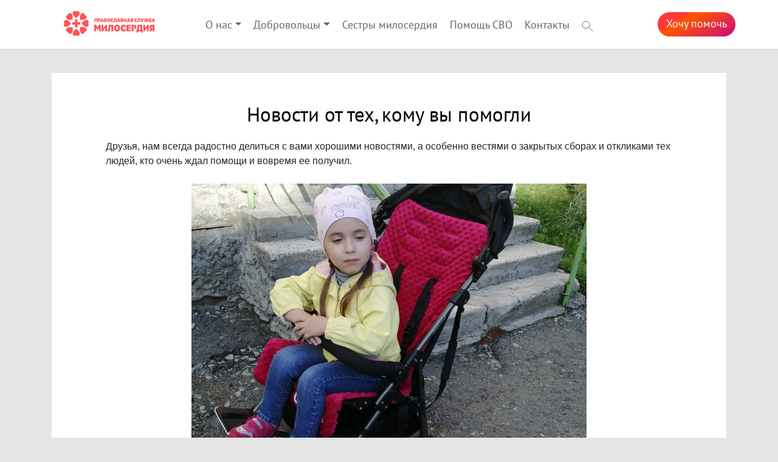

--- FILE ---
content_type: text/html; charset=utf-8
request_url: https://www.ekbmiloserdie.ru/news/page_007513-novosti_ot_teh_komu_vyi_pomogli
body_size: 7733
content:
<!DOCTYPE html>
<html lang="ru" xmlns="http://www.w3.org/1999/html">
<head>
    <meta charset="UTF-8">
    <meta name="viewport" content="width=device-width, initial-scale=1.0">
    <meta name="author" content="Alex Vo"/>
    <meta name="description" content=" Друзья, нам всегда радостно делиться с вами хорошими новостями, а особенно вестями о закрытых сборах и откликами тех людей, кто очень ждал помощи и вовремя..."/>

    <meta property="og:title" content="Новости от тех, кому вы помогли"/>
    <meta property="og:description" content=" Друзья, нам всегда радостно делиться с вами хорошими новостями, а особенно вестями о закрытых сборах и откликами тех людей, кто очень ждал помощи и вовремя..."/>
    <meta property="og:image" content="https://www.ekbmiloserdie.ru/content/contentitems/txt07513/txt07513-covmwdae.jpg"/>

    <meta name="version" content="3.0.3.390M3 / 2.0.9.730"/>
    <meta name="debug-info"/>
    <meta name="time" content="2026-01-23T04:54:47"/>

    
    
        <link href="/styles/site.min.css?v=730" rel="stylesheet" />
        <link href="/styles/favicon.ico" rel="shortcut icon" type="image/x-icon" />
    

    <link href="/styles/bootstrap.min.css" rel="stylesheet" />
    <link href="/styles/common.css" rel="stylesheet" />

        <link href="https://ekbmiloserdie.ru/news/page_007513-novosti_ot_teh_komu_vyi_pomogli" rel="canonical"/>

    
    <title>Новости от тех, кому вы помогли</title>
</head>


<body>
<!-- Шапка -->
<div id="header">
    <div class="container header-inner">
        <div class="header-logo d-none d-lg-block d-xl-block">
            <a href="/">
                <img src="/images/logos/logo-10.png" alt="">
            </a>
        </div>
        <div class="header-menu">
            <!--Меню-- auto -->
                <nav id="menubar" class="navbar navbar-expand-lg navbar-light bg-light">
                    <div class="menu-logo">
                        <a href="/"><img src="/images/logos/logo-10.png" alt=""></a>
                    </div>
                    <a href="/pays/donation?nid=" class="menu-button">Хочу&nbsp;помочь</a>

                    <button class="navbar-toggler" type="button" data-toggle="collapse" data-target="#navigationBar" aria-controls="navigationBar" aria-expanded="false" aria-label="Toggle navigation">
                        <span class="navbar-toggler-icon"></span>
                    </button>

                    <div class="navbar-collapse collapse" id="navigationBar" style="">
                        <ul class="navbar-nav mr-auto">
                                    <li class="nav-item dropdown" id="mo_slujbe">
                                        <a class="nav-link dropdown-toggle" id="dropdown-o_slujbe" data-toggle="dropdown" aria-haspopup="true" aria-expanded="false" href="#c1.RedirectUrl">О нас</a>
                                        <div class="dropdown-menu" aria-labelledby="dropdown04">
                                                <a class="dropdown-item" href="/o_slujbe">О службе</a>
                                                <a class="dropdown-item" href="/reports">Отчеты</a>
                                                <a class="dropdown-item" href="/history">История</a>
                                                <a class="dropdown-item" href="/projects">Наши проекты</a>
                                                <a class="dropdown-item" href="/partners">Стать партнером</a>
                                                <a class="dropdown-item" href="/o_slujbe-documents">Документы</a>
                                                <a class="dropdown-item" href="/persons">Наши люди</a>
                                                <a class="dropdown-item" href="/o-slujbe/news">Новости</a>
                                                <a class="dropdown-item" href="/o_slujbe-vacancy-page">Вакансии</a>
                                        </div>
                                    </li>
                                    <li class="nav-item dropdown" id="mvolunteers">
                                        <a class="nav-link dropdown-toggle" id="dropdown-volunteers" data-toggle="dropdown" aria-haspopup="true" aria-expanded="false" href="#c1.RedirectUrl">Добровольцы</a>
                                        <div class="dropdown-menu" aria-labelledby="dropdown04">
                                                <a class="dropdown-item" href="/volunteers">Служба добровольцев</a>
                                                <a class="dropdown-item" href="https://vl.ekbmiloserdie.ru/anketa">Присоединяйся!</a>
                                                <a class="dropdown-item" href="/volunteer-lawbook">Кодекс добровольца</a>
                                        </div>
                                    </li>
                                    <li class="nav-item" id="msestry"><a class="nav-link" href="/project-sestry">Сестры милосердия</a></li>
                                    <li class="nav-item" id="msvo-thanks"><a class="nav-link" href="/svo-thanks">Помощь СВО</a></li>
                                    <li class="nav-item" id="mcontacts"><a class="nav-link" href="/o_slujbe-contacts">Контакты</a></li>
                            <li class="nav-item">
                                <a class="nav-link" style="padding-right: 0" href="/search?text=empty">
                                    <svg width="19" height="18" viewBox="0 0 19 18" fill="none" xmlns="http://www.w3.org/2000/svg">
                                        <path d="M7.18174 12.6369C10.5958 12.6369 13.3635 10.0319 13.3635 6.81844C13.3635 3.605 10.5958 1 7.18174 1C3.76766 1 1 3.605 1 6.81844C1 10.0319 3.76766 12.6369 7.18174 12.6369Z" stroke="#666" stroke-miterlimit="10" stroke-linecap="round" stroke-linejoin="round"></path>
                                        <path d="M11.5522 10.9313L17.9998 17" stroke="#666" stroke-miterlimit="10" stroke-linecap="round" stroke-linejoin="round"></path>
                                    </svg>
                                    <span class="d-lg-none d-xl-none">Поиск</span>
                                </a>
                            </li>
                        </ul>
                    </div>
                </nav>
            <a class="header-button" href="/pays/donation?nid=">Хочу&nbsp;помочь</a>
        </div>
    </div>
</div>

<div id="main-container" class="container">
    <!--Message-->
    <!-- -->
    



<script src="/scripts/page.js"></script>

<div id="page">
    <div class="container" >    
        
        <h1 class="page-title">Новости от тех, кому вы помогли</h1>

        <p> Друзья, нам всегда радостно делиться с вами хорошими новостями, а особенно вестями о закрытых сборах и откликами тех людей, кто очень ждал помощи и вовремя ее получил. </p><p> <div class="contentphoto">
    <img  src="/content/contentitems/txt07513/txt07513-sx4cxdaw.jpg" title="" style="" onclick="ShowPhoto('/content/contentitems/txt07513/txt07513-sx4cxdaw.jpg','')" />
    <div class="title"></div>
</div></p><p> Летом мы собирали средства на детское инвалидное кресло-коляску для пятилетней Алисы Чуйковой из города Полевского с тяжелым нервно-мышечным заболеванием – мерозин-негативная врожденная мышечная дистрофия. И вот благодаря вашей отзывчивости за две недели удалось собрать нужную сумму, и мама уже вовсю катает доченьку в новой коляске, которая имеет боковые поддержки, чтобы девочка могла сидеть в ней ровно, а сама конструкция обеспечивает надежную стабилизацию и ее безопасность. </p><!-- *quote --><div class="quote">  – Коляску мы выбирали с учетом потребностей дочери, Алиса была очень рада новой коляске, сейчас мы возим ее в садик, она в ней там гуляет, спасибо большое всем кто нам помог, – <b>благодарит мама Анастасия Чуйкова</b>.  </div>
<!-- /*quote --><p> <div class="contentphoto">
    <img  src="/content/contentitems/txt07513/txt07513-lfq2oj9l.jpg" title="" style="" onclick="ShowPhoto('/content/contentitems/txt07513/txt07513-lfq2oj9l.jpg','')" />
    <div class="title"></div>
</div></p><p> Благодаря помощи 50 неравнодушных людей в начале этого года буквально за неделю удалось собрать средства на утепление дома для <b><a href="https://www.ekbmiloserdie.ru/news/page_007301-spim_uje_ne_v_shapkah" target="">семьи Бобровых</a></b>. Виктор и Ирина воспитывают восьмерых детей. Папа и мама трудятся на Первоуральском новотрубном заводе и всегда находят силы и время на всех своих детей. Несколько лет назад семья переехала в хоть не полностью достроенный, но новый дом. Но оказалось, что он был построен с нарушениями: вместо клея при монтаже блоков использовали цемент, который проводит холод в дом. Кроме того, при расчете и монтаже отопления неправильно распределили радиаторы, из-за этого в доме холодно. Чтобы улучшить ситуацию и обеспечить правильный нагрев всех радиаторов отопления, нужно было установить в систему отопления распределительные насосы.</p><!-- *quote --><div class="quote">  – Большое спасибо за помощь в ремонте системы отопления, дома стало намного теплее, впервые за все время проживания в этом доме. Низкий поклон всем благотворителям, за очень короткое время была собрана необходимая сумма! Спасибо за то, что вы есть и творите добро! Храни Господь всех вас и ваши семьи! – <b>выразила благодарность семья Бобровых</b>.  </div>
<!-- /*quote --><p> <div class="contentphoto">
    <img  src="/content/contentitems/txt07513/txt07513-pkgiuv1x.jpg" title="" style="" onclick="ShowPhoto('/content/contentitems/txt07513/txt07513-pkgiuv1x.jpg','')" />
    <div class="title"></div>
</div></p><p> Весной мы собирали средства для 45-летней <b><a href="https://www.ekbmiloserdie.ru/needle/1100" target="">подопечной приюта «Нечаянная радость»</a></b> в очень тяжелом психологическом состоянии, много лет жившей в ситуации домашнего насилия. Благодаря вашей поддержке за 10 дней удалось собрать необходимую сумму на двухнедельный курс лечения в клинике неврозов. Нужно понимать, что душевные травмы требуют долгой реабилитации, только осенью подопечная нашла в себе силы поделиться результатами лечения:</p><p> – После больницы начала по-другому мыслить и принимать окружающий мир, хотя по-прежнему бывают перепады настроения, то грусть-тоска, то хочется горы сдвигать! Понимаю, что все идет в лучшую сторону, вижу, что в мыслях и поступках я стала другой, пришло понимание и осознание, что не хочу жить впустую. С мужем все-таки расстались, хотя было очень страшно остаться одной. Понимала, что финансово будет трудно, а работу по здоровью в центре занятости предоставить пока не могут. Но Господь милостив, несмотря на запреты врачей нашла скромную, но стабильную подработку. Вот такая моя жизнь.</p><p> <div class="contentphoto">
    <img  src="/content/contentitems/txt07513/txt07513-v5reajgj.jpg" title="" style="" onclick="ShowPhoto('/content/contentitems/txt07513/txt07513-v5reajgj.jpg','')" />
    <div class="title"></div>
</div></p><p> Полторы недели понадобилось на сбор средств на стиральную машину и кровать для удивительно большой и доброй <b><a href="https://www.ekbmiloserdie.ru/needle/1130" target="">семьи Виницких</a></b>, приехавшей на Урал из Одессы. В семье воспитываются 9 прекрасных детей. Большое спасибо всем за оперативную помощь, стиральная машина работает практически каждый день. Семья недавно переехала на другую квартиру поближе к школе, чтобы детям было удобнее ходить на учебу. Низкий всем поклон!</p><p> <div class="contentphoto">
    <img  src="/content/contentitems/txt07513/txt07513-jdltejo6.jpg" title="" style="" onclick="ShowPhoto('/content/contentitems/txt07513/txt07513-jdltejo6.jpg','')" />
    <div class="title"></div>
</div></p><p> Добрые вести пришли и от мамы шестилетней <b><a href="https://www.ekbmiloserdie.ru/needle/1140" target="">Инны Цукановой</a></b>, для которой в августе мы собирали средства на курс реабилитации в клинике «Здоровое детство»:</p><!-- *quote --><div class="quote">  – От всего сердца хочу выразить благодарность от нашей небольшой семьи всем тем людям, кто помог собрать деньги на лечение нашей дочери. Я верю, что этот курс реабилитации укрепил мою малышку и помог сделать ей еще один шаг навстречу здоровой жизни! Наши с мужем сердца преисполнены благодарности к дорогим благотворителям, – <b>делится мама Инны</b>.  </div>
<!-- /*quote --><p> <div class="contentphoto">
    <img  src="/content/contentitems/txt07513/txt07513-pbg1ijpi.jpg" title="" style="" onclick="ShowPhoto('/content/contentitems/txt07513/txt07513-pbg1ijpi.jpg','')" />
    <div class="title"></div>
</div></p><p> 37 неравнодушных людей всего за неделю собрали деньги на реабилитационные занятия для девятилетнего <b><a href="https://www.ekbmiloserdie.ru/needle/1129" target="">Вани Семика</a></b> с аутизмом из поселка Большебрусянский Белоярского района Свердловской области. В сентябре мальчик пошел во второй класс.</p><!-- *quote --><div class="quote">  – Курсы реабилитации очень хорошо помогают Ванюшке, – <b>рассказывает его мама Наталья</b>. – Он радует нас своими результатами, начал выполнять простые просьбы и учится ухаживать за собой. Это очень важно – научить его самостоятельности. Спасибо каждому, кто откликнулся на нашу проблему. Пусть Господь даст вам и вашим близким крепкого здоровья и благополучия!  </div>
<!-- /*quote --><p> Ваня продолжает проходить реабилитацию: появилась речь, пытается строить предложения, говорить отдельными фразами и обращается с просьбами. Это очень большой результат! Ведь когда-то он совсем не мог ничего сказать и не понимал речь. Сейчас он одевается и раздевается самостоятельно, кушает и ходит в туалет. Все эти результаты появились благодаря помощи каждого из вас!</p><p> <div class="contentphoto">
    <img  src="/content/contentitems/txt07513/txt07513-covmwdae.jpg" title="" style="" onclick="ShowPhoto('/content/contentitems/txt07513/txt07513-covmwdae.jpg','')" />
    <div class="title"></div>
</div></p><p> Большое спасибо всем вам за милость и доброту ваших сердец, для наших подопечных очень важна любая поддержка: молитвенная, финансовая и материальная. Надеемся, что общими силами мы продолжим и дальше помогать тем, кому сейчас это очень нужно.</p><p> Сестры милосердия с духовником, протоиереем Евгением Попиченко, ежемесячно молятся обо всех наших благодетелях поименно. Спасибо, что не забываете заглядывать в <b><a href="https://www.ekbmiloserdie.ru/needles" target="">раздел просьб</a></b>, где всегда ждут помощи наши подопечные. Слава Богу за все!<br/></p>
    
        
            <div class="tags">
                    <a href="/tag/благодарность">#благодарность</a>
                    <a href="/tag/выпомогли">#выпомогли</a>
            </div>
        
        
<script>
    function popwin2(url, title, img, social) {
        var surl = '';

        switch (social) {
        case 'vk':
            surl = "https://vk.com/share.php?url=" + url + "&title=" + title + "&image=" + img;
            break;

        case 'ok':
            surl = "https://connect.ok.ru/offer?url=" + url + "&title=" + title + "&imageUrl=" + img;
            break;

        default:
            break;

        }
        console.log(surl);

        popupWin = window.open(surl,
            'Поделиться',
            'width=820px,height=700px,top=200,left=400px,toolbar=0, location=0, directories=0, menubar=0, scrollbars=0, resizable=0, status=0');
        popupWin.focus();
    }
    
    
    function cp() {
        var ta = document.getElementById('link');
        var range = document.createRange();
        range.selectNode(ta);
        window.getSelection().addRange(range);

        try {
            document.execCommand('copy');
            var btn = document.getElementById('bcopy');
            btn.innerHTML = "Скопировано!";
        } catch (err) {
            console.log('Can`t copy, boss');
        }
        window.getSelection().removeAllRanges();
    }
    
</script>

<div id="share" class="share">
    <h3>Поделиться в социальных сетях</h3>
    <div>
        <img class="vk" src="/styles/img/sl-vk.png" onclick="popwin2('https://ekbmiloserdie.ru/news/page_007513-novosti_ot_teh_komu_vyi_pomogli', 'Новости от тех, кому вы помогли', 'https://ekbmiloserdie.ru/content/contentitems/txt07513/txt07513-covmwdae.jpg', 'vk')"/>
        <img class="ok" src="/styles/img/sl-ok.png" onclick="popwin2('https://ekbmiloserdie.ru/news/page_007513-novosti_ot_teh_komu_vyi_pomogli', 'Новости от тех, кому вы помогли', 'https://ekbmiloserdie.ru/content/contentitems/txt07513/txt07513-covmwdae.jpg', 'ok')"/>
    </div>
</div>
        
        
    </div>
</div>


<div id="bigphoto" class="overlay horiz hidden" onclick="HidePhoto()">
    <div id="win">
        <img id="pimg" src="/styles/img/default.jpg" />
        <div id="ptext"></div>
    </div>
</div>
</div>

<!-- ---------------------------------------------------------------- footer ---------------------------------------------------- -->
<div id="footer" class="container">
    <!-- Social -->
    <div class="footer-row iicons"> <a href="https://crm.soee.ru/anketa"> <img src="/styles/img/ihand.png" />Мне нужна помощь</a> <a href="/want-to-help"><img src="/styles/img/iheart.png" />Хочу помочь</a></div>
    <div class="footer-row logoline">
        <a href="/"><img src="/images/logos/logo-b-2.png" /></a>
        <span>Екатеринбург, Кирова 65, <a href="tel:+73432000704">+7 (343) 200-07-04</a></span>
    </div>
    <div class="social">
        <ul>
            <li>
                <a href="https://vk.com/ekbmiloserdie" target="_blank">
                    <img src="/styles/img/sl-vk.png" />
                </a>
            </li>
            <li>
                <a href="https://ok.ru/profile/563705643324" target="_blank">
                    <img src="/styles/img/sl-ok.png" />
                </a>
            </li>
            <li>
                <a href="https://www.youtube.com/user/SlyzgbaMiloserdya" target="_blank">
                    <img src="/styles/img/sl-yt.png" />
                </a>
            </li>
            <li>
                <a href="https://tlgg.ru/@miloserdie_ural" target="_blank">
                    <img src="/styles/img/sl-tlg.png" />
                </a>
            </li>
        </ul>
    </div>
    <div class="footer-row loginline">
        <a href="/worker" style="color: inherit">Сотрудникам</a> | <a href="/admin" style="color: inherit">Администратору</a>
    </div>
    <div class="footer-row copy">
        <a href="/content/files/personaldata.pdf" style="color: inherit">Политика конфиденциальности</a>
    </div>
    <div class="footer-row copy"><span>&copy; 2026 Все права защищены</span></div>
    <div style="font-size: 11px; color: #bbb; text-align: right">www.ekbmiloserdie.ru 3.0.3.390M3 / 2.0.9.730</div>
</div>

<script src="/scripts/jquery-3.4.1.min.js"></script>
<script src="/scripts/popper.min.js"></script>
<script src="/scripts/bootstrap.min.js"></script>
<script src="/scripts/modalmsg.js"></script>


            <script> ResizeV(); </script>
        

<div id="msg" class="overlay hidden">
    <div class="window">
        <img id="w-image" src="/styles/img/m-warning.png" />
        <div id="w-title">Сообщение</div>
        <div id="w-text">...</div>
        <input id="t-text" type="text" placeholder="Введите ваш ответ" class="form-control"/>
        <div id="w-buttons-ok" class="w-buttons">
            <a onclick="CloseMsg()" style="width: 100px" class="btn btn-primary">ОК</a>
        </div>
        <div id="w-buttons-yn" class="w-buttons">
            <a onclick="CloseMsg()" class="btn btn-secondary">Нет</a>            
            <a id="msg-b-yes" class="btn btn-success">Да</a>
        </div>
        <div id="w-buttons-del" class="w-buttons">
            <a onclick="CloseMsg()" class="btn btn-secondary">Нет</a>            
            <a id="msg-b-del" onclick="CloseMsg()" style="width: 130px" class="btn btn-danger">Да, удалить</a>
        </div>       
        <div id="w-buttons-text" class="w-buttons">
            <a onclick="CloseMsg()" class="btn btn-secondary">Отмена</a>            
            <a id="msg-b-send" onclick="PromptAnswer()" class="btn btn-success">Ок</a>
        </div>         
    </div>
</div>


    <!-- Yandex.Metrika counter -->
<script type="text/javascript" >
   (function(m,e,t,r,i,k,a){m[i]=m[i]||function(){(m[i].a=m[i].a||[]).push(arguments)};
   m[i].l=1*new Date();k=e.createElement(t),a=e.getElementsByTagName(t)[0],k.async=1,k.src=r,a.parentNode.insertBefore(k,a)})
   (window, document, "script", "https://mc.yandex.ru/metrika/tag.js", "ym");

   ym(46348656, "init", {
        clickmap:true,
        trackLinks:true,
        accurateTrackBounce:true,
        webvisor:true
   });
</script>
<noscript><div><img src="https://mc.yandex.ru/watch/46348656" style="position:absolute; left:-9999px;" alt="" /></div></noscript>
<!-- / Yandex.Metrika counter -->
    <!-- VK Pixel -->
<script type="text/javascript">
!function(){
    var t=document.createElement("script");
    t.type="text/javascript",t.async=!0,t.src="https://vk.com/js/api/openapi.js?167",
    t.onload=function(){VK.Retargeting.Init("VK-RTRG-465947-6UIW3"),VK.Retargeting.Hit()},document.head.appendChild(t)}();
</script>
<noscript><img src="https://vk.com/rtrg?p=VK-RTRG-465947-6UIW3" style="position:fixed; left:-999px;" alt=""/></noscript>
<!-- / VK Pixel -->




</body>

</html>

--- FILE ---
content_type: text/css
request_url: https://www.ekbmiloserdie.ru/styles/site.min.css?v=730
body_size: 8285
content:
#pop-video .video-inner,.main-block,.main-block-md{overflow:hidden;position:relative}.main-block{margin-left:15px;margin-right:15px}.main-block .buttons{position:absolute;bottom:45px;text-align:center;padding-right:35px;padding-left:470px;width:100%}.main-block-md,.main-block-md .buttons{text-align:center}.main-block img,.main-block-md img{width:100%;height:auto}.main-block-md .mtext{width:80%;max-width:360px;margin-top:30px;margin-bottom:30px}.main-block .button{height:54px;font-size:20px;line-height:53px;border-radius:27px;margin:10px}.main-block .button,.main-block-md .button{display:inline-block;background:#f15762;color:#fff;text-align:center;padding-left:27px;padding-right:27px;text-decoration:none;transition:.2s}.main-block .button{width:auto}.main-block .button:hover,.main-block-md .button:hover{border-color:#e16363;background:#e16363;color:#fff}.main-block-md .button{height:44px;border-radius:22px;font-size:18px;line-height:43px;margin:5px}.main-block-md{display:none;background-size:contain;max-height:840px}#pop-video #win{max-width:920px;width:92%;padding:25px;background:#fff;border-radius:15px;position:relative}#pop-video .video-inner{width:100%;border-radius:5px}#pop-video video{width:100%}#pop-video b{font-size:1.1em;color:#4d4d4d}#pop-video .text p{margin-bottom:.7em}#pop-video #close{position:absolute;right:10px;top:10px;color:#777;background:#f5f5f5;font-size:26px;border:1px solid #eee;border-radius:50%;padding:0 11px;width:42px;height:42px;opacity:.6;z-index:1999;cursor:pointer}#pop-video #close:hover{opacity:1}#pop-video .buttons{margin-top:10px}@media (min-width:1199px) and (max-width:1366px){.main-block{max-height:520px}}@media (max-width:991px){.main-block{display:none}.main-block-md{display:block;position:relative}.main-block-md .buttons{position:absolute;bottom:25px;width:100%;padding-left:35px}}@media (max-width:767px){#pop-video .video-inner{width:80%;margin:0 auto;max-width:320px}#pop-video #close{position:absolute;right:10px;top:32px}}@media (max-width:480px){#pop-video .video-inner{margin:0 auto;height:33vh;width:33vh}#pop-video #win{padding:16px}#pop-video .text{font-size:14px}#pop-video .mp{display:none}.main-block-md{width:auto}.main-block-md .button{margin:5px}.main-block-md .buttons{padding-left:0}}@media (max-width:352px){#pop-video .video-inner{height:28vh;width:28vh;margin:0 auto}#pop-video #win{padding:15px}.main-block-md .mtext{max-width:230px;margin-top:15px;margin-bottom:15px}.main-block-md .buttons{bottom:5px}}
@font-face{font-family:"Open Sans";src:url(/fonts/open-sans.ttf)}@font-face{font-family:"PT Sans";src:url(/fonts/pt-sans.ttf)}@font-face{font-family:"Asl-best";src:url(/fonts/asl-best.otf)}body{background:#e5e5e5!important;font-family:"Open Sans";font-size:16px}h1,h2,h3,h4{font-family:"PT Sans"}a{color:#3d3d3d;text-decoration:underline}.sub-text{font-size:13px;font-style:italic;color:#777}.dleft,.dright{display:inline-block;text-align:left;width:49.5%}.dright{text-align:right}.hidden{display:none!important}.clear{display:block;clear:both}._line{border:1px solid #f2e6cd}.autoheight{min-height:0!important;max-height:none!important;height:auto!important}.block{margin-left:auto;margin-right:auto}@media (min-width:1200px){.block{width:1140px}}@media (max-width:1199px){.lg-hidden{display:none}}@media (min-width:992px) and (max-width:1199px){.block{width:960px}}@media (min-width:768px) and (max-width:991px){.block{width:720px}}@media (min-width:576px) and (max-width:767px){.block{width:540px}}@media (min-width:767px){.pc-hidden{display:none}}@media (max-width:767px){.sm-hidden{display:none}}@media (max-width:575px){.block{width:100%}}
.donate-bg{background:url(/styles/img/dn-def.jpg)no-repeat;background-size:cover;width:100%!important;max-width:none!important}.donate-container{padding:40px 30px}.donate-form h3{font-size:20px;margin-top:15px;text-align:center}.donate-form{width:435px;margin-bottom:120px;background:#fff;padding:25px;box-shadow:5px 5px 5px rgba(0,0,0,.3);border-radius:6px}.donate-form-50{float:right}.needle-container{width:100%;margin-bottom:30px}.needle-container h2{font-size:1.7rem;text-align:center}.needle-container .n-image{width:100%;max-height:240px;overflow:hidden;margin-bottom:15px}.needle-container .n-image img{width:100%}.needle-container .n-text{margin-top:10px;margin-bottom:10px}.donate-container .n-sms{color:#888;font-size:14px;text-align:center}.donate-container .n-sms b{font-size:15px;color:#666}.needle-container .d-counter{text-align:center;font-size:16px;color:#888;margin-top:20px;margin-bottom:20px}.needle-container .d-counter b{color:#fe8989}.needle-container .n-ref{text-align:center}.donate-form .nav-tabs{margin-bottom:10px}.donate-form .btn-group input[type=number]{border:1px dotted #eee;width:100%;text-align:center}.donate-form .btn-group .active{color:#fff;background-color:#6c757d}.donate-form input[type=email],.donate-form input[type=text]{margin:10px auto}.donate-form #iicardname,.donate-form h3{text-transform:uppercase}.donate-form .btn-group{width:100%;margin-bottom:15px}.donate-form .btn-group .btn{width:50%}.donate-form .ptype>.btn-secondary{background:#ff9292;border:1px solid #fe8989;color:#fff}.donate-form .ptype>.btn-outline-secondary{border:1px solid #ced4da;color:#777}.donate-form .ptype .active{background:#ff6363!important;border:1px solid #ff6363!important;color:#fff}.donate-form .ptype>.btn-outline-secondary:hover{background:#ffecec}.donate-form .nav-tabs a,.donate-form .nav-tabs span{color:#757575;font-size:17px;cursor:pointer}.donate-form .nav-tabs .nav-link.active{color:#ff6363}.donate-form .sub-text{color:#555}.donate-form .btn-pay{width:260px;margin:15px auto;display:block;background:#ff6364}.donate-form .btn-pay:hover{background:#dc4445}.donate-form #summText{min-height:110px;color:#555;font-style:italic}.donate-form .prc h4{text-align:center;font-size:19px}.donate-form .prctype>.btn-outline-secondary{border:1px solid #ced4da;color:#777}.donate-form .prc .active{background:#aaa!important;border:1px solid #ced4da!important;color:#fff}.donate-form .prctype>.btn-outline-secondary:hover{background:#ffecec}.donate-form .sms-r{display:block;width:80%;max-width:300px;margin:15px auto}.donate-form .pay-qr{text-align:center}.donate-form .pay-qr img{width:285px}@media (max-width:992px){.donate-form{margin:0 auto}.donate-form-50,.needle-container{float:none;margin:0 auto}}@media (max-width:576px){.donate-container{padding:20px 0}.donate-container h1,.donate-container h2{font-size:28px}.donate-form{width:100%;margin:20px auto}.needle-container{width:100%;margin:0 auto}.needle-container .n-image{height:auto}.donate-form .btn-group-lg>.btn{font-size:1.1rem}.donate-form .nav-tabs span{font-size:15px}.donate-form .pay-qr{display:none}}
#footer{margin-top:15px;border-top:1px solid #ccc;font-size:16px}#footer .footer-row{text-align:center;padding-top:12px}#footer .footer-row>a{display:inline-block;margin-left:20px;margin-right:20px}#footer .logoline{font-size:14px}#footer .logoline>img{margin-top:-5px}#footer .loginline{font-size:14px;text-transform:uppercase;color:#888}#footer .iicons img{height:30px;padding-right:5px}#footer .iicons a{line-height:30px}#footer .copy{color:#aaa;font-size:12px;font-style:italic;padding-bottom:12px}#footer ul{text-align:center;margin:15px 0 20px;padding-left:0}#footer ul li{display:inline}#footer a{text-decoration:none;color:inherit}#footer .social img{height:32px;margin-right:3px;margin-left:3px}#footer .links{color:#e73744;text-align:center;margin-top:20px;line-height:36px;padding-left:20px;padding-right:20px}#footer .links>a{color:#fff;text-transform:uppercase;font-weight:700;font-size:16px;padding-left:10px;padding-right:10px}
.head-title,.sticker{text-align:center;color:#444}.head-title{font-size:30px;text-transform:uppercase;padding:10px;font-weight:700;margin-top:18px}.head-title>a{color:inherit;font-size:inherit}.head-title>a:hover{color:inherit}#paginator>nav{display:block;max-width:260px;margin-left:auto;margin-right:auto}#paginator>nav>ul{margin:0}#paginator a{color:#b2b2b2}#paginator .active>a{background:#eee;border:1px solid #ddd;color:#858585}.sticker{background:#fff}.sticker>img{width:80%;max-width:500px;margin-top:20vh}.sticker>a{font-size:18px}.container-user{width:90%;max-width:450px;padding:30px;background:#fff;margin:30px auto}@media (max-width:600px){.sticker>img{width:100%;max-width:600px;margin-top:20vh}}.no-select-a a,.sticker>a{color:inherit;text-decoration:none;border-bottom:1px dotted}
#header{height:80px;background:#fff;padding-top:0;padding-bottom:0;font-family:"PT Sans"}#header .header-inner{padding-left:15px;padding-right:0}#header .header-logo{float:left;width:20%}#header .header-top{position:relative;height:30px}#header .header-button,#menubar .menu-button{background:linear-gradient(150deg,rgba(255,0,0,.78) 24%,#ff5600 35%,rgba(205,0,104,.94) 93%);background-blend-mode:normal;background-repeat:round;background-position:0 40%;background-size:100% 100%;color:#fff!important;text-transform:none;text-align:center;font-size:18px;transition:.3s}#header .header-button{float:right;display:block;border-radius:20px;height:40px;width:128px;padding-top:6px;padding-left:0;padding-right:0!important;margin-top:20px}#header .header-button:hover,#menubar .menu-button:hover{text-decoration:none;background:linear-gradient(60deg,rgba(255,0,0,.63) 24%,rgba(255,86,0,.74) 35%,rgba(205,0,104,.79) 93%)}#header .header-menu{float:left;width:80%;padding-left:20px}#header .header-logo img{margin-top:11px;margin-left:15px}#menubar{font-size:18px;color:#666;background:#fff!important;padding-left:0;margin-top:12px;display:inline-block}#menubar>div>ul>li{text-wrap:avoid}#menubar #navigationBar>ul>li>a{color:#666;text-wrap:avoid;padding-right:12px}#header .menu-button{display:block;border-radius:17px;height:34px;width:135px;font-weight:700;font-size:17px;padding-top:6px;padding-left:0;padding-right:0!important;margin-top:4px;margin-left:15px;text-align:center}#menubar .menu-button{margin-top:0;margin-right:15px}#menubar .menu-logo{display:none}#menubar form{width:80px;height:30px}#menubar form input[type=search]{width:80%}#menubar form button{width:20%}#menubar .menu-logo img{height:45px}#menubar .menu-contacts{color:#555;font-size:14px;padding-right:20px}#menubar .menu-button{display:none}#menubar .dropdown-menu{text-transform:none}#menubar .navbar-toggler{border:0}#header .mheader{display:none;text-align:center}@media (min-width:1200px){.li-menu-button{padding-left:50px}}@media (min-width:992px) and (max-width:1199px){#header .header-logo{width:15%;position:relative}#header .header-logo #im1{width:35%}#header .header-logo #im2{width:58%;margin-left:-5px}#header .header-menu{width:85%}#menubar .header-button{width:120px}#menubar #mo_slujbe-vacancy{display:none}}@media (max-width:991px){#header .header-menu,.header-top{float:none;width:100%;padding-left:0}#header #contacts{right:12px}#header .header-button{display:none}#header{min-height:60px;padding-top:0;height:auto;position:fixed;width:100%;z-index:999;top:0}#menubar{margin-top:0;display:flex}#menubar ul>li{padding-left:20px}#menubar .menu-button{display:block}#menubar .menu-logo{display:inline-block}#menubar .menu-button{margin-left:auto}}@media (max-width:575px){#header .mheader{display:block;text-align:center}#header #menubar .menu-button{display:block;font-size:15px}#header .header-button{display:none}#header .mheader .menu-button,#header .mheader a{display:inline-block;margin-left:15px;margin-right:15px}#header .mheader a{color:#555}#header .mheader .menu-button{height:26px;padding-top:2px;margin-top:10px}}@media (max-width:400px){#menubar .menu-button{font-size:16px;width:110px;margin-right:0;padding-top:6px}#menubar .menu-logo img{height:40px}}@media (max-width:320px){#menubar .menu-button{font-size:14px;width:95px;margin-right:0;padding-top:6px}#menubar .menu-logo img{height:30px}}
.main-title{width:100%;font-size:30px;font-weight:700;color:#444;padding-top:35px;padding-bottom:35px;text-align:center;margin:0 15px;text-transform:uppercase;background:url(/styles/img/title-separator.png)center center no-repeat}.main-title a,.main-title a:hover{color:inherit;text-decoration:none}.main-title a:hover{border-bottom:1px dotted}#main-container{margin-top:20px}#infographics{text-align:center;margin-bottom:50px}#infographics img{width:100%;max-width:900px}#subscribe{background:#f5f5f5;border-radius:6px;border:1px solid #ddd;box-shadow:5px 5px #d8d8d8;padding:20px 10px;margin-right:-30px}#subscribe img{height:64px;opacity:.7}#subscribe input{display:inline-block;width:240px}#subscribe input[type=email],#subscribe input[type=text]{margin:10px}#subscribe input[type=submit]{font-size:16px;width:200px;line-height:1.4;margin:10px}#subscribe .sub-text{text-align:center;color:#777;margin-top:15px;font-size:13px}#subscribe .left{border-right:1px solid #bbb}#subscribe #aft{position:absolute;width:1px;height:1px;left:-10000px}#partners,#subscribe>form,.readmore,.tags{text-align:center}.tags{border-top:1px solid #f0f0f0;padding:4px;color:gray;font-size:14px;margin-bottom:8px;line-height:30px;text-transform:lowercase}.tags>a{color:inherit;font-size:inherit;margin-left:10px;background:#f0f0f0;padding:3px;border-radius:3px}.tags>a:hover{color:inherit;background:#d9d9d9;text-decoration:none}.cloud-tags>a{display:inline-block;padding:6px;margin:6px;border-radius:5px;font-size:16px}.readmore{padding-left:15px;margin-top:20px;margin-bottom:20px}.readmore .btn-outline-danger:hover{background:#ff6363}.readmore .more-needs{color:#444}.readmore .btn{width:240px;background:#fff}.readmore .btn-lg{display:block;height:50px;padding:10px;width:280px;margin:15px auto}.beta-label{position:fixed;top:4px;left:4px;background:#ec6645;color:#fff;font-size:14px;font-weight:700;padding:2px 6px;opacity:.7;z-index:1000;box-shadow:2px 2px 4px #888}#partners .pitem{display:inline-block;margin-left:16px;margin-bottom:16px}#partners .pitem img{filter:grayscale(100%) contrast(98%);opacity:.7;transition:.3s}#partners .pitem img:hover{filter:grayscale(0%);opacity:1}.achives{text-align:center;clear:both}.achives-pc{margin-right:-8px!important;margin-left:-8px!important;width:1216px!important}.achives .grant{float:left;position:relative;margin-bottom:20px;margin-left:8px;margin-right:8px;width:206px;height:148px;font-size:11px;font-weight:700;box-shadow:2px 2px 3px rgba(0,0,0,.1)}.achives .grant .gr-title{margin-top:42px;padding-left:10px;padding-right:10px}.achives .grant .gr-footer{text-align:center;width:100%;position:absolute;color:#fff;bottom:7px}.achives .grant a{color:#000;text-decoration:none}.achives .empty,.md-hidden{display:block}.main-slider .carousel-item{transition:transform .5s ease,opacity .2s ease-out;background:0 0!important;padding-bottom:20px}.main-slider .carousel-indicators{margin-top:15px}.main-slider .carousel-indicators li{border-radius:50%;border:1px solid #ddd}.md-readmore{display:none;color:#a71d2a!important}.navbar-nav a[href="/vremya-zaboty"]{font-weight:700;color:#a71d2a!important;text-shadow:0 0 5px #ff000070;padding-left:15px}@media (max-width:1199px){.achives .empty{display:none}}@media (max-width:991px){#main-container{margin-top:60px}}@media (max-width:800px){.md-hidden{display:none}.md-readmore{display:inline-block}}@media (max-width:767px){.readmore{margin-top:5px}.main-title{margin-top:25px}.achives .grant{float:none;margin-left:auto;margin-right:auto;width:256px;height:186px;margin-bottom:0;font-size:13px}.achives .gr-title{margin-top:0;padding-top:54px}.achives .grant .gr-footer{bottom:12px}}@media (max-width:575px){.readmore{padding-left:0}.main-title{font-size:18px;padding-top:20px;padding-bottom:20px;margin:25px 0 0}#infographics{margin-bottom:10px}#main-container{padding-left:0;padding-right:0}.beta-label{top:65px}#subscribe{margin-right:0}#subscribe input[type=email],#subscribe input[type=text]{margin-top:5px;margin-bottom:5px}#subscribe input[type=submit]{margin-top:10px}#subscribe .left{border-right:none}#subscribe .im-p{margin-top:15px}}@media (max-width:420px){#partners .pitem{margin-left:5px;margin-bottom:5px}#partners .pitem img{width:72px}}
.needle .mtitle{display:none}#page .needle-header h1{margin-top:0;font-size:30px;margin-bottom:14px}#page .needle .mtitle{font-size:32px;text-align:center;margin-top:0;margin-bottom:10px}.needle .needle-img{float:left;text-align:center;width:320px;max-width:320px;margin-left:15px}.needle .needle-img img{width:100%;max-width:320px}.needle .needle-img .carousel-indicators{background:rgba(0,0,0,.4);margin-right:0;margin-left:0;margin-bottom:0;padding-top:10px;padding-bottom:10px}.needle .needle-img .carousel-indicators>li{background:#fff;border-radius:50%;width:10px;height:10px;border:2px solid #fff;opacity:100%;transition:.5s}.needle .needle-img .carousel-indicators .active{background:#d85152}.needle .needle-img .carousel-indicators .cid-video{border-radius:2px;width:16px;background:url(/styles/img/bplay.png)top center;background-size:contain}.needle .needle-img .carousel-indicators li.cid-video.active{background:url(/styles/img/bplays.png)top center;background-size:contain}.needle .ci-video{min-height:320px}.needle .ci-video iframe{margin-top:40px;width:100%;min-height:210px}.needle .carousel-item{background:#000}.needle .needle-preview{height:205px;overflow:hidden;margin-bottom:20px}.needle .needle-header-right{float:right;margin-left:30px;width:595px}.needle .button{display:block;background:#ff6364;box-shadow:0 5px 0#d85152;color:#fff!important;text-transform:none;text-align:center;font-size:16px;transition:.3s;padding-top:8px;width:200px;height:40px;border-radius:5px}.needle .button:hover{text-decoration:none;background:#dc4445}.needle .button-center,.needle .button-lg,.needle .button-md{margin:15px auto}.needle .button-md{display:none}.needles-block-n{margin-left:-15px!important;max-height:450px!important}.needles-block-h2{margin-bottom:1.5rem}.needle .needle-counter{margin-top:5px;margin-bottom:5px;height:2px;width:100%;border-radius:1px}.needle .needle-counter>div{height:2px;border-radius:1px;float:left}.needle .needle-counter>.bull{height:10px;width:10px;float:left;position:relative;margin:-4px;border-radius:5px}.needle .needle-counter>div.bull.closed{margin-left:-8px}.needle .needle-counter-text{margin-bottom:24px}.needle .needle-summ,.needle .needle-tsumm{font-size:13px}.needle .needle-summ>span,.tabs>div:hover{color:#d85152}#donations h2{text-align:center;font-size:16px}#page #donations h2{margin-top:55px;margin-bottom:14px}#donations .show-more{text-align:center;margin-top:10px}#donations .show-more,#donations .show-more>a{color:silver;font-size:13px}#donations .h-0{display:none}#donations .list{clear:both;border:1px solid #e4e4e4;border-radius:5px;padding:15px;box-shadow:0 0 5px #eee}#donations .donation{clear:both;height:32px}#donations .donation:nth-child(2n){background:#fbfbfb;border-radius:16px}#donations .donation>div{line-height:32px;overflow:hidden;height:32px}#donations .dname{width:52%;display:inline-block;font-size:13px;padding-left:32px;background:url(/styles/img/dnp.png)10%center no-repeat}#donations .dsumm{width:44%;display:inline-block;text-align:right;font-size:13px;padding-right:6px}#donations .ddate{color:silver;font-size:11px;text-align:center}.no-padding{padding-left:0!important;padding-right:0!important}.tabs{margin-top:35px;margin-bottom:10px;border-bottom:1px solid #e4e4e4;height:56px}.tabs>div{display:inline-block;height:56px;width:170px;text-align:center;padding-top:15px;border-top-left-radius:5px;border-top-right-radius:5px;cursor:pointer}.tabs .sel{border:1px solid #e4e4e4;border-bottom:1px solid #fff;color:#d85152}#tab-documents,#tab-history,#tab-news{padding-right:22px}.needle .documents .contentphoto{padding:5px;box-shadow:3px 3px 6px #bbb}@media (max-width:1199px){.needle .needle-header-right{width:440px}.needle .needle-preview{height:204px;font-size:14px}}@media (max-width:991px){.tabs>div{width:135px}.needle .needle-header .button{display:none}.needle .needle-preview{height:164px}.needle .needle-img .carousel-indicators>li{margin-left:5px;margin-right:5px}}@media (max-width:991px) and (min-width:768px){#donations .list{padding-left:5px;padding-right:5px}#donations .dname{padding-left:8px;background-image:none}#donations .dsumm{padding-right:8px}.needle .needle-header-right{width:353px}.needle .needle-preview{font-size:14px;height:160px}.needle .needle-img{width:204px}}@media (max-width:767px){.needle .button-md,.needle .mtitle{display:block}#page .needle-header h1,.needle .button-lg{display:none}.needle .needle-img{float:none;width:100%;margin-left:auto;margin-right:auto}.needle-counter-text .needle-tsumm{text-align:left}.needle .needle-header-right{float:none;width:93%;margin-left:auto;margin-right:auto}.needle .needle-preview{height:auto;padding-top:20px;padding-bottom:20px;margin-bottom:0;font-size:1rem}.tabs{height:40px;margin-top:0}.tabs>div{width:32%;max-width:150px;height:40px;padding-top:7px}#donations .dname{background:url(/styles/img/dnp.png)5%center no-repeat}.needles-block-h2,.needles-block-n{display:none}#tab-documents,#tab-history,#tab-news{padding-right:0}}
.needle.needle-dv{margin-bottom:40px;padding-bottom:40px;border-bottom:1px solid #eee}#page .needles-dv .page-title{margin-top:40px;margin-bottom:40px}.ndv-text{margin-bottom:40px;display:block}#page .needles-dv{padding-top:1px!important}.needle.needle-dv .needle-preview h2{margin-top:0!important;font-size:26px;margin-bottom:10px!important}.needle.needle-dv .needle-preview-text{color:#555}.needle.needle-dv .needle-img{float:left;text-align:center;width:260px;max-width:260px;margin-left:0;overflow:hidden;height:260px;background:#ccc;border-radius:10px}.needle.needle-dv .needle-img .m-img{display:block;margin:0 auto}.needle.needle-dv .needle-img .s-img{display:none;margin:0 auto}.needle.needle-dv .needle-img img{width:100%;max-width:320px;border-radius:10px}.needle.needle-dv.closed .needle-img img{filter:grayscale(.5);opacity:.7}.needle.needle-dv .needle-preview{height:138px;overflow:hidden;margin-bottom:0}.needle.needle-dv.closed .needle-preview{height:202px}.needle.needle-dv .needle-header-right{position:relative}.needle.needle-dv .button{display:inline-block;padding-top:6px;width:200px;height:36px;border-radius:5px}.needle.needle-dv .needle-counter{margin-top:-5px;margin-bottom:5px;height:2px;width:100%;border-radius:1px}.needle.needle-dv .needle-counter .bull{float:right;background:#ddd}.needle.needle-dv .needle-counter>div.bull.closed{right:-6px;background:#d85152}.needle.needle-dv .needle-truck{position:relative;width:100%}.needle.needle-dv .needle-truck>div{float:left;min-width:36px}.needle.needle-dv .needle-truck>img{display:block;margin-left:-36px;float:left;width:36px}.needle.needle-dv .needle-counter-text{margin-bottom:15px}.needle.needle-dv.closed .needle-counter-text{margin-bottom:0}.needle.needle-dv .km{font-size:18px}.needle.needle-dv .needle-summ,.needle.needle-dv .needle-tsumm{font-size:13px}.needle.needle-dv .needle-summ>span{color:#d85152}@media (max-width:1199px){.needle.needle-dv .needle-header-right{width:440px}.needle.needle-dv .needle-preview{font-size:14px}}@media (max-width:991px){.needle.needle-dv .needle-header .button{display:block}.needle.needle-dv .needle-img .carousel-indicators>li{margin-left:5px;margin-right:5px}}@media (max-width:991px) and (min-width:768px){.needle.needle-dv .needle-header-right{width:353px}.needle.needle-dv .needle-preview{font-size:14px;height:auto}.needle.needle-dv .needle-img{width:204px;height:204px}}@media (max-width:767px){.needle.needle-dv .needle-header .button{display:block;margin:0 auto}.ndv-text{padding-left:17px;padding-right:17px}.needle.needle-dv .mtitle,.needle.needle-dv .needle-img{float:none;width:100%;max-width:320px;margin-left:auto;margin-right:auto}.needle.needle-dv .needle-img{height:180px;overflow:hidden}#page .needle-header h1,.needle.needle-dv .needle-img .m-img{display:none}.needle.needle-dv .needle-img .s-img{display:block}.needle.needle-dv .needle-header-right{float:none;width:93%;margin-left:auto;margin-right:auto}.needle.needle-dv .needle-preview{height:auto;padding-top:20px;padding-bottom:20px;margin-bottom:0;font-size:1rem}}
.prod-items{margin-bottom:40px}.prod-item{width:255px;height:420px;display:block;margin:0 auto 30px;border-radius:6px;box-shadow:2px 2px 4px #777;text-align:center}.prod-item .img{height:175px;overflow:hidden;background:#5e240e;border-radius:6px}.prod-item .img img{width:100%}.prod-item h3{padding:15px 15px 10px;font-size:24px;margin-top:0!important;margin-bottom:0!important}.prod-item .text{padding-left:15px;padding-right:15px;font-size:13px;height:68px}.prod-item .selector{width:124px;margin:0 auto}.prod-item .selector input[type=number]{width:46px;text-align:right;border:1px solid #ddd;border-radius:3px}.prod-items .selector button{border:1px solid #ddd;border-radius:3px;width:27px}.prod-item .summ{margin-bottom:5px;color:#777}.prod-item .button{display:block;margin:15px auto;background:#ff6364;color:#fff!important;text-transform:none;text-align:center;font-size:15px;transition:.3s;padding-top:8px;width:150px;height:36px;border-radius:5px}
.needles-block{margin-left:auto;margin-right:auto;width:100%;max-height:880px;overflow:hidden}.needle-item .img>div{background:#ddd}.needle-item{position:relative;margin:15px;width:300px;height:415px;float:left;border-radius:5px;box-shadow:1px 1px 4px rgba(0,0,0,.18);background:#fff}.needle-item .img{width:100%;height:180px;overflow:hidden}.needle-item .img img{border-radius:5px;width:100%;min-height:180px}.needle-label{position:absolute;bottom:235px;background:#e63739;color:#fff;padding-right:8px;padding-left:8px;padding-top:3px;font-size:12px;font-weight:700}.needle-label .sms{font-size:13px}.needle-label .fbig{font-size:16px}.needle-item .text{padding:12px;font-size:19px;overflow:hidden}.needle-item .subtext{margin-top:10px;font-size:14px;overflow:hidden;color:#888}.needle-item h3{font-size:18px;color:#2d2d29;height:102px;overflow:hidden}.needle-item h3>a{font-size:inherit;font-weight:inherit;color:inherit;text-decoration:none}.needle-counter{margin-top:6px;margin-bottom:6px;height:6px;width:100%;background:#efefef;border-radius:3px}.needle-counter>div{height:6px;background:#c9504c;border-radius:3px}.needle-item .date{font-size:14px;color:#747474}.needle-summ,.needle-tsumm{font-size:12px;color:#888;display:inline-block;width:47%}.needle-summ a{color:#888}.needle-tsumm{text-align:right;width:49%}.needle-summ-bold{font-size:14px;color:#000;font-weight:700}.needle-sms{margin-top:30px;color:#444;margin-bottom:20px}.needle-item .needle-button{display:block;width:80%;margin-left:auto;margin-right:auto;height:40px;background:#eee;color:#000;font-size:15px;text-align:center;transition:.3s;border-radius:4px;padding-top:9px;text-decoration:none}.needle-item .needle-button:hover{background:#ff6363;color:#fff}.needle-const{transition:.3s}.needle-const .img img{width:auto;margin:18px auto 0;display:block}.needle-const .needle-counter-rm{text-align:center;font-size:12px;margin-bottom:28px}.needle-const .needle-counter-rm .tx{background:#fff;color:#c9504c;display:inline-block;padding:0 5px}.needle-const .needle-counter-rm .line{border-top:1px solid #ddd;display:inline-block;width:18%;height:5px}@media (min-width:1200px){.needles-block{width:1140px}.needle-item{width:255px}.needle-summ-bold{font-size:13px;color:#000;font-weight:700}}@media (min-width:992px) and (max-width:1199px){.needles-block{width:960px}.needle-item{width:290px}}@media (min-width:768px) and (max-width:991px){.needles-block{width:720px}.needle-item{width:330px}}@media (max-width:767px){.needles-block{width:100%;max-height:1760px}.needle-item{float:none;margin-left:auto;margin-right:auto;margin-bottom:25px;max-width:285px;width:90%}.needle-const .img{height:186px}.needle-n3 .img{height:208px}.needle-const .img img{margin:0 auto}.needle-const .needle-counter-rm{margin-top:16px;margin-bottom:10px}}
.news-block{padding-left:10px;padding-right:10px;margin-left:auto;margin-right:auto;overflow:hidden}.news-item,.news-item .img{position:relative;overflow:hidden}.news-item{width:267px;height:420px;margin:5px;display:inline-block;background:#fff;border-radius:5px;box-shadow:1px 1px 4px rgba(0,0,0,.18)}#cNews .news-item{width:285px;height:420px;margin:5px auto 25px;display:block}#cNews .w1:hover .img img{width:100%}.news-item .img a{display:block;width:100%}.news-item .img{z-index:98}.news-item .img img{width:100%;height:auto;transition:.4s}.w1:hover .img img{width:103%}.big .img{float:left}.big .text{width:375px;float:left}.big .news-label{display:none}.news-item .text-inner{font-size:15px;text-align:left;color:#777;padding:18px;width:100%;height:100%}.news-label{position:absolute;height:26px;bottom:4px;left:4px;display:inline-block;width:auto;background:#e63739;color:#444;border-radius:2px;padding-right:8px;padding-left:8px;padding-top:3px;font-size:14px}.news-label a{color:inherit}.news-label a:hover{color:#000}.news-item .text h3{color:#444;font-size:20px;font-weight:700;margin-bottom:10px}.big .text h3{font-size:32px}.news-item .text p{margin-bottom:0}.news-item .text .date{position:absolute;text-align:right;font-size:11px;bottom:5px;right:8px;color:#999}.news-item a,.news-item a:hover{text-decoration:none}.news-separator,.search-form{margin-left:auto;margin-right:auto;text-align:center}.news-separator{font-size:18px;width:960px;padding:20px;font-weight:700;color:#999;background:url(/styles/img/news-separator.png)center center no-repeat}.search-form{padding:15px;background:#fff;border-radius:5px;margin-bottom:30px}.search-form .subform{display:block;text-align:center;width:100%;margin-top:15px;color:#666}.search-form .form-check,.search-form .subform input{display:inline-block}.search-form .subform label{display:inline;margin:0}.search-form .subform .form-control{width:220px;display:inline-block}.search-form input[type=text]{display:inline-block;width:70%}.search-form input[type=submit]{display:inline-block;margin-top:0;margin-bottom:0;margin-left:10px;width:100px;height:37px}.news-block-about{height:auto!important;max-height:none;min-height:0;padding-left:0;padding-right:0}@media (min-width:1200px){.search-form{width:1110px}.news-block,.news-separator{width:1140px}.news-block .big{width:1110px;height:520px}.news-block .w1{width:266px;height:420px}.news-block .big .img{width:734px;height:100%}.news-block .w1 .img{height:196px;width:100%}}@media (min-width:992px) and (max-width:1199px){.search-form{width:930px}.news-block{width:960px}.news-block .big{width:928px;height:430px}.news-block .big .img{width:615px;height:auto}.news-block .big .text{width:310px}.news-block .w1{width:300px}.news-block .w1 .img{height:210px;width:auto}.news-item{height:450px}.w1 .text-inner{padding:15px;font-size:15px}.w1 .text-inner h3{font-size:20px}}@media (min-width:768px) and (max-width:991px){.search-form{width:690px}.news-block{width:720px;height:1230px}.news-block-auto{height:1055px;max-height:none}.news-separator{width:720px}.news-block .big{width:687px;height:300px}.news-block .big .img{width:450px}.news-block .big .text{width:235px}.news-block .big .text h3{font-size:24px}.news-block .big .text-inner{padding:24px}.news-block .w1 .text h3{font-size:21px}.news-block .w1 .text-inner{padding:16px}.news-block .w1{width:336px;height:440px}.news-block .w1 .img{height:220px;width:100%}}@media (max-width:767px){.search-form{width:80%}.search-form input[type=text]{width:100%;display:block;margin:8px 0}.search-form input[type=submit]{width:100px;display:block;margin:8px auto}.news-block{width:100%;height:830px}.news-block-auto{height:auto;max-height:none}.news-separator{width:95%}.news-block .big,.news-block .w1{width:92%;margin-left:auto;margin-right:auto;display:block;height:400px;box-shadow:3px 3px 4px #aaa;margin-bottom:15px;max-width:300px}.news-block .big .img,.news-block .w1 .img{height:200px}.news-block .big .img img,.news-block .w1 .img img{width:100%;height:auto}.news-block .big .news-label{display:block}.news-block .big .text{width:100%}.news-item .text-inner{padding:10px;font-size:15px}.news-item .text-inner h3{font-size:20px;margin-bottom:5px}}
.page-title{font-size:33px;text-align:center;font-weight:400;color:#000;padding:0;margin-bottom:30px}#page{border-radius:4px}#page .container{background:#fff;padding:50px 8%;margin-top:40px;margin-bottom:40px}#page h1,#page h2{margin-top:32px;margin-bottom:20px}#page h3,#page h4,#page h5{margin-top:25px;margin-bottom:16px}#page .page-title{padding:0;margin-top:0}#page>img{max-width:700px;width:100%}#page .quote,#page blockquote{padding:20px;background:#f7f7f7;border-left:3px solid #f27271;margin:15px 8%;font-style:italic}#page .contentphoto,#page .contentphoto>img{display:block;width:100%;margin:25px auto}#page .contentphoto>img{margin:auto;max-width:650px;cursor:pointer}#page .contentphoto .title{text-align:center;font-style:italic;color:gray;font-size:14px}#page .albomphoto{width:150px;float:left;padding:10px}#page #pslide .carousel-caption{background:rgba(0,0,0,.3);font-style:italic;border-radius:5px;padding:7px;color:#fff}#page td{padding:8px;border:1px solid #aaa}#page .btn-pay{display:block;width:180px;margin:15px auto 10px}#page .date{text-align:right;font-size:14px;font-style:italic;color:gray;margin-bottom:14px}#page .contentvideo,.photosmini{width:100%;overflow:hidden}#page .contentvideo>iframe{margin-left:auto;margin-right:auto;display:block}#page .tag{color:inherit;font-size:inherit;background:#f0f0f0;padding:4px;border-radius:4px}#page .tag:hover{color:inherit;background:#d9d9d9;text-decoration:none}#share{text-align:center}#share h3{font-size:16px;color:#777}#share img{width:36px;height:36px;margin:0 8px;cursor:pointer}.photosmini{height:60px;margin-top:20px;margin-bottom:25px}.photosmini-inner{width:1000%;height:100%;transition:.8s ease}.photosmini-inner>img{height:100%;margin-right:12px;cursor:pointer}#partner-logos td{border:0}#partner-logos img{filter:grayscale(100%) contrast(150%);transition:.2s;width:100%;margin-top:15px;margin-bottom:15px;padding:5px}#partner-logos .contentphoto{margin-top:20px;margin-bottom:20px}#partner-logos img:hover{filter:grayscale(0%)}@media (min-width:992px){#page #pslide{padding-left:16px;padding-right:16px}}@media (max-width:991px){#page #pslide{padding:0}.page-title{padding-left:0;padding-right:0}#page .container{margin-top:90px}#partner-logos .contentphoto,#partner-logos img{margin-top:0;margin-bottom:0}#partner-logos img{padding:3px}}@media (min-width:701px){#page #pslide .carousel-item{height:500px;background:#eee}}@media (max-width:700px){#page #pslide .carousel-item{height:300px;background:#eee}.page-title{font-size:26px}#page .container{padding:5%;margin-top:25px}#page .quote{margin-left:6%;margin-right:0}}.overlay{position:fixed;top:0;left:0;width:100%;height:100%;background:rgba(0,0,0,.8);z-index:100}.overlay #ptext{margin-top:10px;text-align:center;color:#ccc;font-style:italic}.overlay #win{margin-top:10vmin;width:80vmin;display:block;margin-left:auto;margin-right:auto}#pimg{width:100%;border-radius:4px}#contacts h3,#contacts h4{font-size:20px}#contacts h3 img,#contacts h4 img{height:20px;padding-right:6px}
.persons-block{text-align:center}.person-item{position:relative;overflow:hidden;display:inline-block;cursor:pointer;margin:6px;width:calc(23% - 12px);height:178px;border-radius:8px}.person-item>img{z-index:98;opacity:80%;transition:.3s}.person-item-text{position:absolute;z-index:99;height:58px;width:100%;bottom:0;background:rgba(0,0,0,.5);color:#fff;text-align:left;font-size:14px;padding:5px 8px;line-height:16px;transition:.3s;overflow:hidden}.person-item-text span{opacity:.7;font-size:13px}.person-item-text h3{margin-bottom:0;font-size:16px;font-style:normal}.person-item:hover .person-item-text,.person-item:hover img{opacity:100%}.person-item img{width:100%}@media (min-width:768px) and (max-width:991px){.person-item{width:calc(32% - 12px)}}@media (min-width:576px) and (max-width:767px){.person-item{width:calc(48% - 12px)}}@media (min-width:361px) and (max-width:575px){.person-item{width:100%;max-width:380px;height:215px}.person-item-text{height:75px}}@media (max-width:360px){.person-item{width:100%;height:200px}.person-item-text{height:75px}}
.project-item{height:400px}.project-item .project-summ{width:100%;font-size:13px;text-align:right}.project-item h3{font-size:24px;height:60px;text-align:center}.project-item .img{height:165px}.project-item .img img{margin:0;width:auto;height:170px;transition:.4s;filter:grayscale(1) opacity(.7)}.project-item .img img:hover{filter:grayscale(.2) opacity(.9)}.project-item .project-summ{margin-bottom:15px}.project-item .btn-read{margin-bottom:10px}.project-item .btn-read:hover{background:#ddd;color:#000}.project-item .btn-pay{background:#ddd}
#reports h1,#reports h2{font-family:Asl-best;margin-top:1.6em;margin-bottom:1em}#reports h2{font-size:2.7rem;margin-top:1.5em;margin-bottom:1.5em}#reports .mitems,#reports .yitems,#reports h1,#reports h2{text-align:center}#reports .mitems>a,#reports .yitems>a{display:inline-block;color:#444;text-align:center;transition:.3s}#reports .mitems>a{width:16%;min-width:110px;margin-bottom:30px}#reports .mitems>a>img{width:100%;transition:.3s}#reports .mitems>a:hover,#reports .yitems>a:hover{text-decoration:none;color:#000}#reports .mitems>a:hover>img{transform:rotate(8deg)}#reports .mitems>.notactive{opacity:.4;cursor:default}#reports .mitems>.notactive:hover{text-decoration:none}#reports .mitems>.notactive:hover>img{text-decoration:none;transform:none}#reports .yitems{margin-bottom:40px}#reports .yitems>a{width:180px;background:#f0f0f0;height:48px;border-radius:24px;padding-top:10px;margin-left:10px;margin-right:10px;margin-bottom:20px;font-size:19px}#reports .yitems>a:hover{background:#fff}
.slide .carousel-item{background:#92a1b6}.slide{max-width:1200px;margin-left:auto;margin-right:auto}.carousel-indicators>li{border-radius:6px}.slide .carousel-indicators li{width:12px;height:12px;margin-right:8px;margin-left:8px;border-radius:50%;background-color:rgba(255,255,255,.6);cursor:pointer}.slide .carousel-indicators .active{background-color:rgba(231,55,68,.8)}@media (min-width:481px){.slide-text{padding:40px 50px}.slide-text>div{font-size:32px;padding:18px;text-align:left;min-height:100px;width:80%;margin-left:auto;margin-right:auto;background:rgba(255,255,255,.6);max-height:220px}.slide-text h3{font-size:26px;text-transform:uppercase;font-weight:600;color:red}.slide-text h3>a{font-size:inherit;font-weight:inherit;color:inherit;text-decoration:none}.slide-text h4{font-size:22px;min-height:60px}.slide-img>div{height:300px;min-width:100%}}@media (min-width:481px) and (max-width:767px){.slide-text{padding:20px 30px}.slide-text>div{padding:12px;text-align:left;height:166px;width:80%;margin-top:-50px;margin-left:auto;margin-right:auto;background:rgba(255,255,255,.6)}.slide-text h3{font-size:20px;text-transform:uppercase;font-weight:600;color:#e73744}}@media (max-width:480px){.slide-text{padding:15px 30px}.slide-text>div{padding:18px;text-align:left;margin-top:-20px;height:144px;width:90%;margin-left:auto;margin-right:auto;background:rgba(255,255,255,.8)}.slide-text h3{font-size:18px;text-transform:uppercase;font-weight:600;color:#e73744}.slide-text h3 a{font-size:inherit;font-weight:inherit;color:inherit;text-decoration:none}.slide-text h4{font-size:16px}.slide-img>div{height:200px;min-width:100%}.slide-img img{height:400px}.slide .carousel-indicators li{width:8px;height:8px;margin-right:5px;margin-left:5px}}
.want-to-help .needles-block{max-height:440px}.want-to-help .gumcenter,.want-to-help .volunteers{height:36vh;background-size:cover;min-height:400px;font-size:30px;text-align:center}.want-to-help .gumcenter{background:url(/styles/img/block-2.jpg);padding-top:2vh;text-shadow:1px 1px 5px rgba(0,0,0,.5)}.want-to-help .volunteers{background:url(/styles/img/block-3.jpg);padding-top:28vh;color:#fff;text-shadow:1px 1px 5px rgba(255,255,255,.7)}@media (max-width:575px){.want-to-help .volunteers{padding-top:26vh}.want-to-help .gumcenter,.want-to-help .volunteers{min-height:220px;height:30vh;font-size:24px}}
/* compiled: Пн 27 окт 2025 10:52:51 +05 */
